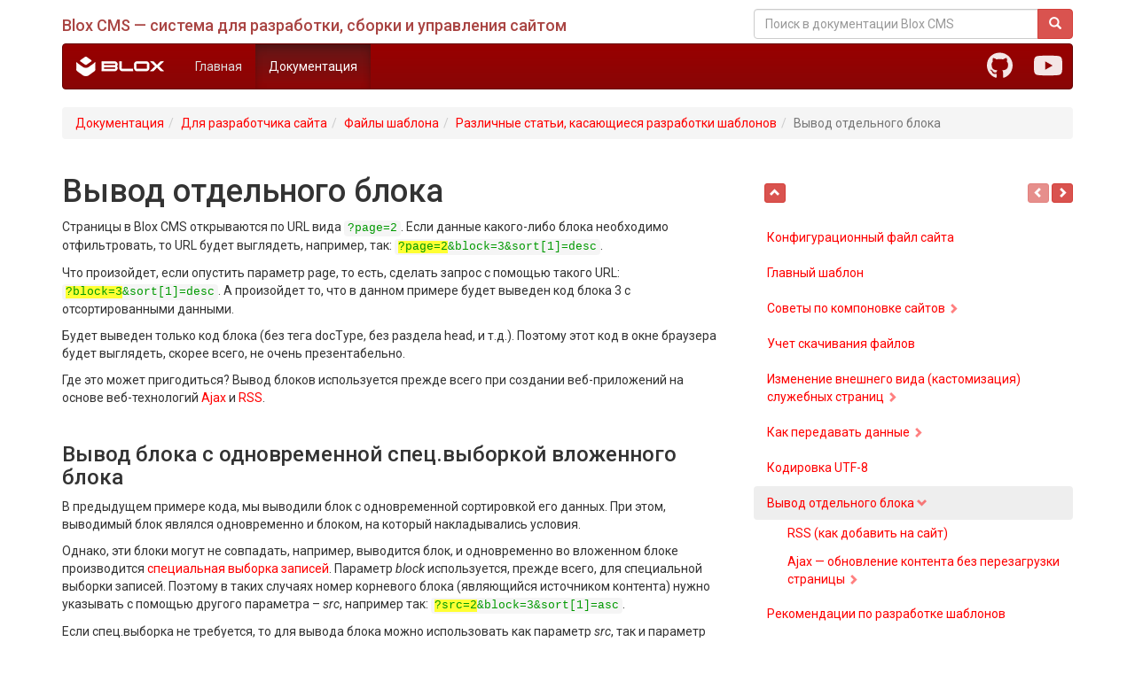

--- FILE ---
content_type: text/html; charset=UTF-8
request_url: https://bloxcms.net/documentation/block-output.htm
body_size: 5633
content:
<!DOCTYPE html>
<html>
<head>
	<meta charset="utf-8" />
    <meta name='Keywords' content=''>
    <meta name='Description' content=''>
    <meta name='generator' content='Dox' />
    <title>Вывод отдельного блока    </title>
	<!--[if lt IE 9]>
	<script src="https://oss.maxcdn.com/html5shiv/3.7.2/html5shiv.min.js"></script>
	<script src="https://oss.maxcdn.com/respond/1.4.2/respond.min.js"></script>
	<![endif]-->
    <link rel="shortcut icon" href="assets/favicon.ico" type="image/x-icon" />
    <link rel="icon" href="assets/favicon.ico" type="image/x-icon" />
	<meta name = "format-detection" content = "telephone=no" />
	<meta name="SKYPE_TOOLBAR" content="SKYPE_TOOLBAR_PARSER_COMPATIBLE" />
	<style>
		span.skype_pnh_print_container {display:inline !important;}
		span.skype_pnh_container {display:none !important;}
	</style>
	<meta name="viewport" content="width=device-width, initial-scale=1">
    <link rel="stylesheet" href="assets/bootstrap/css/bootstrap.min.css">
    <link rel="stylesheet" href="https://use.fontawesome.com/releases/v5.6.3/css/all.css" integrity="sha384-UHRtZLI+pbxtHCWp1t77Bi1L4ZtiqrqD80Kn4Z8NTSRyMA2Fd33n5dQ8lWUE00s/" crossorigin="anonymous">
    <link href='assets/main.css' rel="stylesheet">
</head>

        
<body>
	<div class="container">
        
<div class="row">
    <div class="hidden-xs hidden-sm col-md-8 text-danger">
        <h4>Blox CMS — система для разработки, сборки и управления сайтом</h4>
    </div>
        <div class="col-xs-12 col-sm-6 col-md-4" style="padding:10px 15px 5px">
        <form action="https://bloxcms.net/documentation/_search.htm" type="get">
			<input type="hidden" name="searchid" value="2280258" />
            <div class="input-group" style="margin:0px 0 0px 0">
            	<input type="text" name="text" class="form-control" value="" placeholder="Поиск в документации Blox CMS">
            	<span class="input-group-btn">
            		<button class="btn btn-danger" type="submit"><span class="glyphicon glyphicon-search"></span></button>
            	</span>
            </div>
        </form>
    </div>
</div>
<header>
	<div class="navbar navbar-inverse">
		<div class="container-fluid">
			<!-- Brand and toggle get grouped for better mobile display -->
			<div class="navbar-header">
				<button type="button" class="navbar-toggle collapsed" data-toggle="collapse" data-target="#bs-example-navbar-collapse-1">
				<span class="sr-only">Toggle navigation</span>
				<span class="icon-bar"></span><span class="icon-bar"></span><span class="icon-bar"></span>
				</button>
				<a class="navbar-brand active logo" href="/" title="Blox CMS"></a>
                <div  class="social-icons">
                <style>                
                /* put in navbar to the right*/
                .social-icons {position:absolute; right:0px}
                @media (max-width:479px) { /* Xs */
                .social-icons {position:absolute; right:68px}
                }
                /**/
                .social-icons a {text-decoration:none; padding:9px 10px; display:inline-block}
                .social-icons a svg {height:30px}
                .social-icons a.icon-instagram svg {height:22px}
                .social-icons a:hover svg path {fill:rgba(255,255,255,1)} /* only rgba */
                .social-icons a:hover svg path {fill:rgba(255,255,255,1)}
                .social-icons a svg path {fill:rgba(255,255,255,.9)}
                .social-icons a:hover svg path {fill:rgba(255,255,255,1)}
                </style>
                <a href="https://github.com/bloxcms" target="_blank" title="Blox CMS на GitHub">
                    <svg aria-hidden="true" focusable="false" data-prefix="fab" data-icon="github" class="svg-inline--fa fa-github fa-w-16" role="img" xmlns="http://www.w3.org/2000/svg" viewBox="0 0 496 512"><path fill="currentColor" d="M165.9 397.4c0 2-2.3 3.6-5.2 3.6-3.3.3-5.6-1.3-5.6-3.6 0-2 2.3-3.6 5.2-3.6 3-.3 5.6 1.3 5.6 3.6zm-31.1-4.5c-.7 2 1.3 4.3 4.3 4.9 2.6 1 5.6 0 6.2-2s-1.3-4.3-4.3-5.2c-2.6-.7-5.5.3-6.2 2.3zm44.2-1.7c-2.9.7-4.9 2.6-4.6 4.9.3 2 2.9 3.3 5.9 2.6 2.9-.7 4.9-2.6 4.6-4.6-.3-1.9-3-3.2-5.9-2.9zM244.8 8C106.1 8 0 113.3 0 252c0 110.9 69.8 205.8 169.5 239.2 12.8 2.3 17.3-5.6 17.3-12.1 0-6.2-.3-40.4-.3-61.4 0 0-70 15-84.7-29.8 0 0-11.4-29.1-27.8-36.6 0 0-22.9-15.7 1.6-15.4 0 0 24.9 2 38.6 25.8 21.9 38.6 58.6 27.5 72.9 20.9 2.3-16 8.8-27.1 16-33.7-55.9-6.2-112.3-14.3-112.3-110.5 0-27.5 7.6-41.3 23.6-58.9-2.6-6.5-11.1-33.3 2.6-67.9 20.9-6.5 69 27 69 27 20-5.6 41.5-8.5 62.8-8.5s42.8 2.9 62.8 8.5c0 0 48.1-33.6 69-27 13.7 34.7 5.2 61.4 2.6 67.9 16 17.7 25.8 31.5 25.8 58.9 0 96.5-58.9 104.2-114.8 110.5 9.2 7.9 17 22.9 17 46.4 0 33.7-.3 75.4-.3 83.6 0 6.5 4.6 14.4 17.3 12.1C428.2 457.8 496 362.9 496 252 496 113.3 383.5 8 244.8 8zM97.2 352.9c-1.3 1-1 3.3.7 5.2 1.6 1.6 3.9 2.3 5.2 1 1.3-1 1-3.3-.7-5.2-1.6-1.6-3.9-2.3-5.2-1zm-10.8-8.1c-.7 1.3.3 2.9 2.3 3.9 1.6 1 3.6.7 4.3-.7.7-1.3-.3-2.9-2.3-3.9-2-.6-3.6-.3-4.3.7zm32.4 35.6c-1.6 1.3-1 4.3 1.3 6.2 2.3 2.3 5.2 2.6 6.5 1 1.3-1.3.7-4.3-1.3-6.2-2.2-2.3-5.2-2.6-6.5-1zm-11.4-14.7c-1.6 1-1.6 3.6 0 5.9 1.6 2.3 4.3 3.3 5.6 2.3 1.6-1.3 1.6-3.9 0-6.2-1.4-2.3-4-3.3-5.6-2z"></path></svg>
                </a>
                <a href="https://www.youtube.com/channel/UCqg25a7_ZkXpZytX4izA0MA" target="_blank" title="Канал Blox CMS на Youtube">
                    <svg aria-hidden="true" focusable="false" data-prefix="fab" data-icon="youtube" class="svg-inline--fa fa-youtube fa-w-18" role="img" xmlns="http://www.w3.org/2000/svg" viewBox="0 0 576 512"><path fill="currentColor" d="M549.655 124.083c-6.281-23.65-24.787-42.276-48.284-48.597C458.781 64 288 64 288 64S117.22 64 74.629 75.486c-23.497 6.322-42.003 24.947-48.284 48.597-11.412 42.867-11.412 132.305-11.412 132.305s0 89.438 11.412 132.305c6.281 23.65 24.787 41.5 48.284 47.821C117.22 448 288 448 288 448s170.78 0 213.371-11.486c23.497-6.321 42.003-24.171 48.284-47.821 11.412-42.867 11.412-132.305 11.412-132.305s0-89.438-11.412-132.305zm-317.51 213.508V175.185l142.739 81.205-142.739 81.201z"></path></svg><!--<br><span style="font-size:12px; color:#fff">Youtube</span>-->
                </a>
                </div>
			</div>
			<div class="collapse navbar-collapse" id="bs-example-navbar-collapse-1">
				<ul class="nav navbar-nav">
                    <li><a href="/">Главная</a></li><li class="active"><a href="/documentation/">Документация</a></li>				</ul>
			</div>
		</div>
	</div>
</header>        <ol class="breadcrumb">
            <li><a href="_default.htm">Документация</a></li><li><a href="advanced.htm">Для разработчика сайта</a></li><li><a href="template-files.htm">Файлы шаблона</a></li><li><a href="template-files-others.htm">Различные статьи, касающиеся разработки шаблонов</a></li><li class="active">Вывод отдельного блока</li>        </ol>       
                    
		<div class="row" style="padding-bottom:33px;">
			<div class="col-xs-12 col-sm-12 col-md-8 col-lg-8">
                 
<!--
	[navigation]
    parent = template-files-others
    order  = 85
-->

<h1>Вывод отдельного блока</h1>

<p>
Страницы в Blox CMS открываются по URL вида <code>?page=2</code>.
Если данные какого-либо блока необходимо отфильтровать, то URL будет выглядеть, например, так:
<code><b>?page=2</b>&block=3&sort[1]=desc</code>.

<p>
Что произойдет, если опустить параметр page, то есть, сделать запрос с помощью такого URL:
<code><b>?block=3</b>&sort[1]=desc</code>.
А произойдет то, что в данном примере будет выведен код блока 3 с отсортированными данными.
<p>
Будет выведен только код блока (без тега docType, без раздела head, и т.д.).
Поэтому этот код в окне браузера будет выглядеть, скорее всего, не очень презентабельно.
<p>
Где это может пригодиться?
Вывод блоков используется прежде всего при создании веб-приложений на основе веб-технологий <a href='ajax.htm'>Ajax</a> и <a href='rss.htm'>RSS</a>.
<p>


<h3 id="src">Вывод блока с одновременной спец.выборкой вложенного блока</h3>
<p>
В предыдущем примере кода, мы выводили блок с одновременной сортировкой его данных.
При этом, выводимый блок являлся одновременно и блоком, на который накладывались условия.
<p>
Однако, эти блоки могут не совпадать, например, выводится блок, и одновременно во вложенном блоке производится <a href='conditioned-selections.htm'>специальная выборка записей</a>.
Параметр <i>block</i> используется, прежде всего, для специальной выборки записей.
Поэтому в таких случаях номер корневого блока (являющийся источником контента) нужно указывать с помощью другого параметра – <i>src</i>, например так: <code><b>?src=2</b>&block=3&sort[1]=asc</code>.
<p>
Если спец.выборка не требуется, то для вывода блока можно использовать как параметр <i>src</i>, так и  параметр <i>block</i>, например: <code>?src=2</code> или <code>?block=2</code>.
Мы рекомендуем использовать первый явный способ, то есть, через параметр <i>src</i>, так как в этом случае легко управлять выводом нужной ветки шаблона  с помощью конструкции <i>if</i> <a href='rss.htm' >(см. пример)</a>.
<p>


<p><div class="alert alert-warning text-center" style="width:50%">
Чтобы вывести блок,<br>
нужно в URL указать блок,<br>
(с помощью параметра <i><b>src=</b></i>)<br>
но не указывать страницу.
</div>


<hr>
<h4>См. также</h4>
<ul>
<li><a href="class-request-many-blocks.htm">Как сделать запросы к нескольким блокам в одном URL?</a>
</ul> 
                
            	<script type="text/javascript" src="//yastatic.net/share/share.js" charset="utf-8"></script>
            	<div style="margin-top:55px; border-top:solid #eee 1px; text-align:center" class="yashare-auto-init" data-yashareL10n="ru" data-yashareType="link" data-yashareQuickServices="vkontakte,facebook,twitter,odnoklassniki,moimir"></div>                                     
			</div>

			<div class="col-xs-12 col-sm-12 col-md-4 col-lg-4">
                                <p>&nbsp;</p>
                &nbsp; &nbsp; <a class="btn btn-danger btn-xs" href="template-files-others.htm" title="Различные статьи, касающиеся разработки шаблонов"><span class="glyphicon glyphicon-chevron-up" aria-hidden="true"></span></a>

                
                    <div class="pull-right">
                    <a href="block-output.htm" title="" rel="prev" class="btn btn-danger btn-xs disabled"><span class="glyphicon glyphicon-chevron-left"></span></a>
                    <a href="rss.htm" title="" rel="next" class="btn btn-danger btn-xs"><span class="glyphicon glyphicon-chevron-right"></span></a>
                    </div>                <br><br>
            <ul class="nav nav-pills nav-stacked"><li><a href="config-file-of-site.htm">Конфигурационный файл сайта</a></li><li><a href="page-template.htm">Главный шаблон</a></li><li><a href="site-layout.htm">Советы по компоновке сайтов&nbsp;<span class="glyphicon glyphicon-chevron-right small" style="opacity:0.5"></span></a></li><li><a href="downloads-control.htm">Учет скачивания файлов</a></li><li><a href="customize-admin-page.htm">Изменение внешнего вида (кастомизация) служебных страниц&nbsp;<span class="glyphicon glyphicon-chevron-right small" style="opacity:0.5"></span></a></li><li><a href="transfer-data.htm">Как передавать данные&nbsp;<span class="glyphicon glyphicon-chevron-right small" style="opacity:0.5"></span></a></li><li><a href="utf8.htm">Кодировка UTF-8</a></li><li class="active"><a href="block-output.htm">Вывод отдельного блока&nbsp;<span class="glyphicon glyphicon-chevron-down small" style="opacity:0.5"></span></a><ul class="nav nav-pills nav-stacked inner"><li><a href="rss.htm">RSS (как добавить на сайт)</a></li><li><a href="ajax.htm">Ajax — обновление контента без перезагрузки страницы&nbsp;<span class="glyphicon glyphicon-chevron-right small" style="opacity:0.5"></span></a></li></ul></li><li><a href="template-files-advices.htm">Рекомендации по разработке шаблонов</a></li><li><a href="dashboard.htm">Как создать административную панель управления разделом сайта&nbsp;<span class="glyphicon glyphicon-chevron-right small" style="opacity:0.5"></span></a></li><li><a href="setting-block.htm">Блок для настройки других блоков</a></li></ul>            
			</div>
		</div>
		<footer class="footer">
    


<!-- Yandex.Metrika counter -->
<script type="text/javascript">
    (function (d, w, c) {
        (w[c] = w[c] || []).push(function() {
            try {
                w.yaCounter34171520 = new Ya.Metrika({
                    id:34171520,
                    clickmap:true,
                    trackLinks:true,
                    accurateTrackBounce:true
                });
            } catch(e) { }
        });

        var n = d.getElementsByTagName("script")[0],
            s = d.createElement("script"),
            f = function () { n.parentNode.insertBefore(s, n); };
        s.type = "text/javascript";
        s.async = true;
        s.src = "https://mc.yandex.ru/metrika/watch.js";

        if (w.opera == "[object Opera]") {
            d.addEventListener("DOMContentLoaded", f, false);
        } else { f(); }
    })(document, window, "yandex_metrika_callbacks");
</script>
<noscript><div><img src="https://mc.yandex.ru/watch/34171520" style="position:absolute; left:-9999px;" alt="" /></div></noscript>
<!-- /Yandex.Metrika counter -->    <b>Blox CMS</b> <span>|</span> &copy; Аливанов В.В. 2004–2026 <span>|</span> <a href='mailto:info@bloxcms.net'>info@bloxcms.net</a>
</footer>	</div>
    <script src="assets/jquery.js"></script>
    <script src="assets/bootstrap/js/bootstrap.min.js"></script>
</body>
</html>




--- FILE ---
content_type: text/css
request_url: https://bloxcms.net/documentation/assets/main.css
body_size: 2053
content:
@import url(https://fonts.googleapis.com/css?family=Roboto:400,100,100italic,300,300italic,400italic,500,500italic,700,700italic,900,900italic&subset=latin,cyrillic,cyrillic-ext);
body {font-family: 'Roboto'}

.navbar-brand.logo {display:block; width:99px; height:22px; background: url(logo.png) no-repeat top left; margin-top:14px; ; margin-right:20px}
.navbar > .container .navbar-brand.logo, 
.navbar > .container-fluid .navbar-brand.logo {margin-left: 15px;}
/* Для XS */
@media (min-width: 768px) {
    .navbar > .container .navbar-brand.logo, 
    .navbar > .container-fluid .navbar-brand.logo {margin-left: 0px;}
}
.navbar-inverse .navbar-toggle {border-color: #ffffff}
.navbar-inverse .navbar-toggle, 
.navbar-inverse .navbar-toggle:link, 
.navbar-inverse .navbar-toggle:focus,
.navbar-inverse .navbar-toggle:visited {background-color:transparent}
.navbar-inverse .navbar-toggle:hover,
.navbar-inverse .navbar-toggle:active {background-color: rgba(255,255,255, .25)}


/*************************** re boot*************************************/

/*navbar*/
.navbar-inverse {background-color: #900;border-color: #600;}
.navbar-inverse {background-image: -webkit-linear-gradient(top, #990000 0%, #890606 100%);background-image: -o-linear-gradient(top, #990000 0%, #890606 100%);background-image: -webkit-gradient(linear, left top, left bottom, from(#990000), to(#890606));background-image: linear-gradient(to bottom, #990000 0%, #890606 100%);filter: progid:DXImageTransform.Microsoft.gradient(startColorstr='#ff990000', endColorstr='#ff890606', GradientType=0);}
.navbar-inverse .navbar-nav > .open > a, .navbar-inverse .navbar-nav > .active > a {background-image: -webkit-linear-gradient(top, #631717 0%, #910606 100%);background-image: -o-linear-gradient(top, #631717 0%, #910606 100%);background-image: -webkit-gradient(linear, left top, left bottom, from(#631717), to(#910606));background-image: linear-gradient(to bottom, #631717 0%, #910606 100%);filter: progid:DXImageTransform.Microsoft.gradient(startColorstr='#ff631717', endColorstr='#ff910606', GradientType=0);-webkit-box-shadow: inset 0 3px 9px rgba(0, 0, 0, .25);}
.navbar-inverse .navbar-nav > li > a {color: #ddd}

/*nav-pills */
.nav-pills > li.active > a, .nav-pills > li.active > a:hover, .nav-pills > li.active > a:focus {background-color: #eee}
a:not(.btn), a:not(.btn):visited, a:not(.btn):hover, a:not(.btn):active {color:#f00}
.nav-pills > li.active > a, .nav-pills > li.active > a:hover, .nav-pills > li.active > a:focus {color: #f00;}
.nav-pills > li > a {padding: 9px 15px 9px}
.nav-pills.inner {padding-left:23px; margin-bottom:5px}
.nav-pills.inner > li > a {padding: 5px 15px 5px}

.deprecated {background: url(deprecated.png) no-repeat top right; position:absolute; width:294px; height:220px; top:-6px; right:-30px; opacity:0.3}
.footer {margin-top:55px;position: relative;padding: 19px 22px 80px;color: #777;border-top: 3px solid #e5e5e5;}
.mark, mark {padding:0}


/********************* NEW **************************/

.container {position:relative}
.centered, .alert.text-center {margin-left:auto; margin-right:auto}






/********************* OLD **************************/
.text-image img {float:right; margin:0 0 11px 11px }
.text-image p {margin: 9px 0 9px 0}
.text-image p.small {margin: 5px 0 5px 0}
.text-image li {margin: 33px 0 33px 0; clear:right;}
.text-image li ul { margin:7px 0 15px 15px; padding:0px}
.text-image li ul li {margin:0px;}



code, pre {background:rgba(0,0,0,.04); color: #090}
code {font-weight: normal; white-space: nowrap;}

/**** Marker ****/

code {color:}
code b, pre b {background-color: #ffff33; font-weight: normal} /* Для кодов */
.mark0 {background-color: #ffff33} /*yellow*/
.mark {background-color: #aaffff} /*cyan*/
.mark2 {background-color: #99ff00} /*green* 40ff40*/
.mark3 {background-color: #ffbbff} /*violent*/
.mark4 {background-color: #ffff33} /*yellow*/
/*
code .mark, pre .mark {background-color: #aaffff}
code .mark2, pre .mark2 {background-color: #99ff00}
code .mark3, pre .mark3 {background-color: #ffbbff}
code .mark4, pre .mark4 {background-color: #ffff33}
*/
/* переделать b на strong*/
code span, pre span{color:#06c} /*php*/
code .str, code.str, pre .str, pre.str {color:#555}
code .js, code.js, pre .js, pre.js {color:#c0c}
pre .gray{color:#999; opacity:1}
pre .gray a, pre .gray a:link, pre .gray a:visited {text-decoration:underline; color:#999;}
.small pre, .small code {font-size:11px}
.small pre {padding-top:7px; padding-bottom:7px;}

.gray, .gray td {opacity:0.5}

/*
mark, .mark {
  padding: .2em;
  background-color: #aaffff;
}
*/


.mark-success {padding: .2em; background-color: #c5ffad} /**/
.mark-info {padding: .2em; background-color: #a0dfff} /*d9edf7*/
.mark-warning {padding: .2em; background-color: #fff2b0} /*fcf8e3*/
.mark-danger {padding: .2em; background-color: #ffc6c6} /*f2dede*/


h2 {margin-top:38px}
h3 {margin-top:41px}/*24px 2016-04-30*/
h4 {margin-top:19px}
h5 {font-size: 16px}
p {margin: 10px 0 0}
p.small, .small p {margin: 6px 0 0}
.small .alert, .small.alert {padding: 10px}
    
    
ul, ol {padding-left:18px}
/* For <li><h4>... */
ol.list-h4 {counter-reset: item; padding-left:27px;}
ol.list-h4 > li {display: block}
ol.list-h4 > li::before {display: block;position:absolute; left:16px; top:auto;content: counter(item)".";counter-increment: item;font-size: 18px;}
ol.list-h4 > li > h4 {padding-top:3px}


/* для thumbnail должен быть padding-right:4px;padding-left:4px */
.row.no-gutter {margin-left:0; margin-right: 0}
.row.no-gutter [class*='col-']:not(:first-child),
.row.no-gutter [class*='col-']:not(:last-child) {padding-right:4px;padding-left:4px}
.row.no-gutter [class*='col-'] {padding-top:4px; padding-bottom:4px}            
.row.no-gutter [class*='col-'] a.thumbnail {margin-bottom:0}

hr {margin-top:88px}


.error {padding-bottom: 30px;text-align: center;	}
.error p {color: #555;font-size: 16px;text-align: center;}
.error span {color: #555;display: block;font-size: 35px;font-weight: 200;}
.error span.error-title {color: #666;	font-size: 180px;line-height: 200px;padding-bottom: 20px;}
/*For Mobile Devices*/
@media (max-width: 500px) { 
	.error p {font-size: 12px;}
	.error span {font-size: 25px;}
	.error span.error-title {font-size: 140px;}
}

.table th .small,
.table th small {font-weight:normal}
.table-nowrap-col-1 tr td:first-child {white-space:nowrap}

td p:first-child {margin-top:0}


